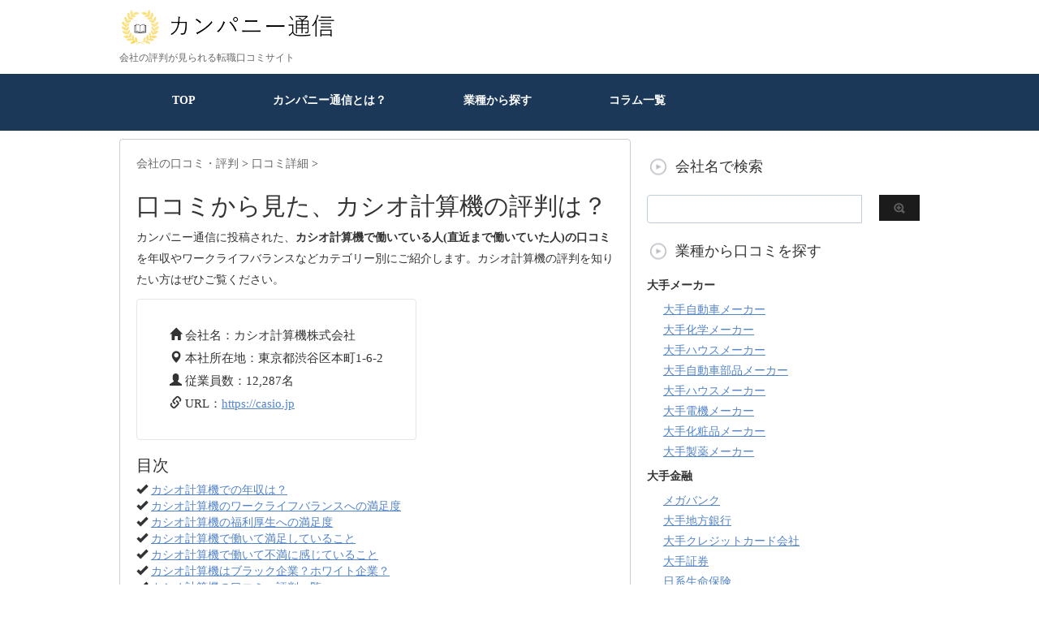

--- FILE ---
content_type: text/html; charset=UTF-8
request_url: https://company-tsushin.com/pickup/casio
body_size: 14027
content:
<!DOCTYPE html PUBLIC "-//W3C//DTD XHTML 1.0 Transitional//EN" "http://www.w3.org/TR/xhtml1/DTD/xhtml1-transitional.dtd">
<html lang="ja">
<head profile="http://gmpg.org/xfn/11">
<!-- Debug: Bootstrap Inserted by WordPress Twitter Bootstrap CSS plugin v3.4.1-0 http://icwp.io/w/ -->
<link rel="stylesheet" type="text/css" href="https://company-tsushin.com/wp-content/plugins/wordpress-bootstrap-css/resources/bootstrap-3.4.1/css/bootstrap.css" />
<!-- / WordPress Twitter Bootstrap CSS Plugin from iControlWP. -->

<!-- Global site tag (gtag.js) - Google Analytics -->
<script async src="https://www.googletagmanager.com/gtag/js?id=UA-107260089-1"></script>
<script>
  window.dataLayer = window.dataLayer || [];
  function gtag(){dataLayer.push(arguments);}
  gtag('js', new Date());

  gtag('config', 'UA-107260089-1');
</script>

<meta name="google-site-verification" content="Su5JjOy_sA985FH1yQsq_U3VjLelu6DfkV6QmnV5o0M" />

<script async src="//pagead2.googlesyndication.com/pagead/js/adsbygoogle.js"></script>
<script>
     (adsbygoogle = window.adsbygoogle || []).push({
          google_ad_client: "ca-pub-6236524921945742",
          enable_page_level_ads: true,
		  overlays: {bottom: true}
     });
</script>

<script data-ad-client="ca-pub-6236524921945742" async src="https://pagead2.googlesyndication.com/pagead/js/adsbygoogle.js"></script>
	

<meta http-equiv="Content-Type" content="text/html; charset=UTF-8" />
<meta name="robots" content="index">
<title>
【口コミ掲載中】カシオ計算機の評判ってどうなの？ - 転職ならカンパニー通信</title>
<link rel="alternate" type="application/rss+xml" title="カンパニー通信 RSS Feed" href="https://company-tsushin.com/feed" />
<link rel="pingback" href="https://company-tsushin.com/xmlrpc.php" />
<link rel="shortcut icon" href="https://company-tsushin.com/wp-content/uploads/2019/06/favicon.ico" />

<!---css切り替え--->
<meta name="viewport" content="width=1024, maximum-scale=1, user-scalable=yes">
<link rel="stylesheet" href="https://company-tsushin.com/wp-content/themes/stinger3ver20140327/style.css" type="text/css" media="all" />
<meta name='robots' content='index, follow, max-image-preview:large, max-snippet:-1, max-video-preview:-1' />
	<style>img:is([sizes="auto" i], [sizes^="auto," i]) { contain-intrinsic-size: 3000px 1500px }</style>
	
	<!-- This site is optimized with the Yoast SEO plugin v26.1.1 - https://yoast.com/wordpress/plugins/seo/ -->
	<link rel="canonical" href="https://company-tsushin.com/pickup/casio" />
	<script type="application/ld+json" class="yoast-schema-graph">{"@context":"https://schema.org","@graph":[{"@type":"CollectionPage","@id":"https://company-tsushin.com/pickup/casio","url":"https://company-tsushin.com/pickup/casio","name":"【口コミ掲載中】カシオ計算機の評判ってどうなの？ - 転職ならカンパニー通信","isPartOf":{"@id":"https://company-tsushin.com/#website"},"primaryImageOfPage":{"@id":"https://company-tsushin.com/pickup/casio#primaryimage"},"image":{"@id":"https://company-tsushin.com/pickup/casio#primaryimage"},"thumbnailUrl":"https://company-tsushin.com/wp-content/uploads/2018/04/スクリーンショット-2018-04-25-1.03.10.png","breadcrumb":{"@id":"https://company-tsushin.com/pickup/casio#breadcrumb"},"inLanguage":"ja"},{"@type":"ImageObject","inLanguage":"ja","@id":"https://company-tsushin.com/pickup/casio#primaryimage","url":"https://company-tsushin.com/wp-content/uploads/2018/04/スクリーンショット-2018-04-25-1.03.10.png","contentUrl":"https://company-tsushin.com/wp-content/uploads/2018/04/スクリーンショット-2018-04-25-1.03.10.png","width":1440,"height":805,"caption":"カシオ計算機"},{"@type":"BreadcrumbList","@id":"https://company-tsushin.com/pickup/casio#breadcrumb","itemListElement":[{"@type":"ListItem","position":1,"name":"ホーム","item":"https://company-tsushin.com/"},{"@type":"ListItem","position":2,"name":"カシオ計算機"}]},{"@type":"WebSite","@id":"https://company-tsushin.com/#website","url":"https://company-tsushin.com/","name":"カンパニー通信","description":"会社の評判が見られる転職口コミサイト","potentialAction":[{"@type":"SearchAction","target":{"@type":"EntryPoint","urlTemplate":"https://company-tsushin.com/?s={search_term_string}"},"query-input":{"@type":"PropertyValueSpecification","valueRequired":true,"valueName":"search_term_string"}}],"inLanguage":"ja"}]}</script>
	<!-- / Yoast SEO plugin. -->


<script type="text/javascript">
/* <![CDATA[ */
window._wpemojiSettings = {"baseUrl":"https:\/\/s.w.org\/images\/core\/emoji\/16.0.1\/72x72\/","ext":".png","svgUrl":"https:\/\/s.w.org\/images\/core\/emoji\/16.0.1\/svg\/","svgExt":".svg","source":{"concatemoji":"https:\/\/company-tsushin.com\/wp-includes\/js\/wp-emoji-release.min.js?ver=6.8.3"}};
/*! This file is auto-generated */
!function(s,n){var o,i,e;function c(e){try{var t={supportTests:e,timestamp:(new Date).valueOf()};sessionStorage.setItem(o,JSON.stringify(t))}catch(e){}}function p(e,t,n){e.clearRect(0,0,e.canvas.width,e.canvas.height),e.fillText(t,0,0);var t=new Uint32Array(e.getImageData(0,0,e.canvas.width,e.canvas.height).data),a=(e.clearRect(0,0,e.canvas.width,e.canvas.height),e.fillText(n,0,0),new Uint32Array(e.getImageData(0,0,e.canvas.width,e.canvas.height).data));return t.every(function(e,t){return e===a[t]})}function u(e,t){e.clearRect(0,0,e.canvas.width,e.canvas.height),e.fillText(t,0,0);for(var n=e.getImageData(16,16,1,1),a=0;a<n.data.length;a++)if(0!==n.data[a])return!1;return!0}function f(e,t,n,a){switch(t){case"flag":return n(e,"\ud83c\udff3\ufe0f\u200d\u26a7\ufe0f","\ud83c\udff3\ufe0f\u200b\u26a7\ufe0f")?!1:!n(e,"\ud83c\udde8\ud83c\uddf6","\ud83c\udde8\u200b\ud83c\uddf6")&&!n(e,"\ud83c\udff4\udb40\udc67\udb40\udc62\udb40\udc65\udb40\udc6e\udb40\udc67\udb40\udc7f","\ud83c\udff4\u200b\udb40\udc67\u200b\udb40\udc62\u200b\udb40\udc65\u200b\udb40\udc6e\u200b\udb40\udc67\u200b\udb40\udc7f");case"emoji":return!a(e,"\ud83e\udedf")}return!1}function g(e,t,n,a){var r="undefined"!=typeof WorkerGlobalScope&&self instanceof WorkerGlobalScope?new OffscreenCanvas(300,150):s.createElement("canvas"),o=r.getContext("2d",{willReadFrequently:!0}),i=(o.textBaseline="top",o.font="600 32px Arial",{});return e.forEach(function(e){i[e]=t(o,e,n,a)}),i}function t(e){var t=s.createElement("script");t.src=e,t.defer=!0,s.head.appendChild(t)}"undefined"!=typeof Promise&&(o="wpEmojiSettingsSupports",i=["flag","emoji"],n.supports={everything:!0,everythingExceptFlag:!0},e=new Promise(function(e){s.addEventListener("DOMContentLoaded",e,{once:!0})}),new Promise(function(t){var n=function(){try{var e=JSON.parse(sessionStorage.getItem(o));if("object"==typeof e&&"number"==typeof e.timestamp&&(new Date).valueOf()<e.timestamp+604800&&"object"==typeof e.supportTests)return e.supportTests}catch(e){}return null}();if(!n){if("undefined"!=typeof Worker&&"undefined"!=typeof OffscreenCanvas&&"undefined"!=typeof URL&&URL.createObjectURL&&"undefined"!=typeof Blob)try{var e="postMessage("+g.toString()+"("+[JSON.stringify(i),f.toString(),p.toString(),u.toString()].join(",")+"));",a=new Blob([e],{type:"text/javascript"}),r=new Worker(URL.createObjectURL(a),{name:"wpTestEmojiSupports"});return void(r.onmessage=function(e){c(n=e.data),r.terminate(),t(n)})}catch(e){}c(n=g(i,f,p,u))}t(n)}).then(function(e){for(var t in e)n.supports[t]=e[t],n.supports.everything=n.supports.everything&&n.supports[t],"flag"!==t&&(n.supports.everythingExceptFlag=n.supports.everythingExceptFlag&&n.supports[t]);n.supports.everythingExceptFlag=n.supports.everythingExceptFlag&&!n.supports.flag,n.DOMReady=!1,n.readyCallback=function(){n.DOMReady=!0}}).then(function(){return e}).then(function(){var e;n.supports.everything||(n.readyCallback(),(e=n.source||{}).concatemoji?t(e.concatemoji):e.wpemoji&&e.twemoji&&(t(e.twemoji),t(e.wpemoji)))}))}((window,document),window._wpemojiSettings);
/* ]]> */
</script>
<!-- company-tsushin.com is managing ads with Advanced Ads 2.0.12 – https://wpadvancedads.com/ --><script id="compa-ready">
			window.advanced_ads_ready=function(e,a){a=a||"complete";var d=function(e){return"interactive"===a?"loading"!==e:"complete"===e};d(document.readyState)?e():document.addEventListener("readystatechange",(function(a){d(a.target.readyState)&&e()}),{once:"interactive"===a})},window.advanced_ads_ready_queue=window.advanced_ads_ready_queue||[];		</script>
		<style id='wp-emoji-styles-inline-css' type='text/css'>

	img.wp-smiley, img.emoji {
		display: inline !important;
		border: none !important;
		box-shadow: none !important;
		height: 1em !important;
		width: 1em !important;
		margin: 0 0.07em !important;
		vertical-align: -0.1em !important;
		background: none !important;
		padding: 0 !important;
	}
</style>
<link rel='stylesheet' id='wp-block-library-css' href='https://company-tsushin.com/wp-includes/css/dist/block-library/style.min.css?ver=6.8.3' type='text/css' media='all' />
<style id='classic-theme-styles-inline-css' type='text/css'>
/*! This file is auto-generated */
.wp-block-button__link{color:#fff;background-color:#32373c;border-radius:9999px;box-shadow:none;text-decoration:none;padding:calc(.667em + 2px) calc(1.333em + 2px);font-size:1.125em}.wp-block-file__button{background:#32373c;color:#fff;text-decoration:none}
</style>
<style id='global-styles-inline-css' type='text/css'>
:root{--wp--preset--aspect-ratio--square: 1;--wp--preset--aspect-ratio--4-3: 4/3;--wp--preset--aspect-ratio--3-4: 3/4;--wp--preset--aspect-ratio--3-2: 3/2;--wp--preset--aspect-ratio--2-3: 2/3;--wp--preset--aspect-ratio--16-9: 16/9;--wp--preset--aspect-ratio--9-16: 9/16;--wp--preset--color--black: #000000;--wp--preset--color--cyan-bluish-gray: #abb8c3;--wp--preset--color--white: #ffffff;--wp--preset--color--pale-pink: #f78da7;--wp--preset--color--vivid-red: #cf2e2e;--wp--preset--color--luminous-vivid-orange: #ff6900;--wp--preset--color--luminous-vivid-amber: #fcb900;--wp--preset--color--light-green-cyan: #7bdcb5;--wp--preset--color--vivid-green-cyan: #00d084;--wp--preset--color--pale-cyan-blue: #8ed1fc;--wp--preset--color--vivid-cyan-blue: #0693e3;--wp--preset--color--vivid-purple: #9b51e0;--wp--preset--gradient--vivid-cyan-blue-to-vivid-purple: linear-gradient(135deg,rgba(6,147,227,1) 0%,rgb(155,81,224) 100%);--wp--preset--gradient--light-green-cyan-to-vivid-green-cyan: linear-gradient(135deg,rgb(122,220,180) 0%,rgb(0,208,130) 100%);--wp--preset--gradient--luminous-vivid-amber-to-luminous-vivid-orange: linear-gradient(135deg,rgba(252,185,0,1) 0%,rgba(255,105,0,1) 100%);--wp--preset--gradient--luminous-vivid-orange-to-vivid-red: linear-gradient(135deg,rgba(255,105,0,1) 0%,rgb(207,46,46) 100%);--wp--preset--gradient--very-light-gray-to-cyan-bluish-gray: linear-gradient(135deg,rgb(238,238,238) 0%,rgb(169,184,195) 100%);--wp--preset--gradient--cool-to-warm-spectrum: linear-gradient(135deg,rgb(74,234,220) 0%,rgb(151,120,209) 20%,rgb(207,42,186) 40%,rgb(238,44,130) 60%,rgb(251,105,98) 80%,rgb(254,248,76) 100%);--wp--preset--gradient--blush-light-purple: linear-gradient(135deg,rgb(255,206,236) 0%,rgb(152,150,240) 100%);--wp--preset--gradient--blush-bordeaux: linear-gradient(135deg,rgb(254,205,165) 0%,rgb(254,45,45) 50%,rgb(107,0,62) 100%);--wp--preset--gradient--luminous-dusk: linear-gradient(135deg,rgb(255,203,112) 0%,rgb(199,81,192) 50%,rgb(65,88,208) 100%);--wp--preset--gradient--pale-ocean: linear-gradient(135deg,rgb(255,245,203) 0%,rgb(182,227,212) 50%,rgb(51,167,181) 100%);--wp--preset--gradient--electric-grass: linear-gradient(135deg,rgb(202,248,128) 0%,rgb(113,206,126) 100%);--wp--preset--gradient--midnight: linear-gradient(135deg,rgb(2,3,129) 0%,rgb(40,116,252) 100%);--wp--preset--font-size--small: 13px;--wp--preset--font-size--medium: 20px;--wp--preset--font-size--large: 36px;--wp--preset--font-size--x-large: 42px;--wp--preset--spacing--20: 0.44rem;--wp--preset--spacing--30: 0.67rem;--wp--preset--spacing--40: 1rem;--wp--preset--spacing--50: 1.5rem;--wp--preset--spacing--60: 2.25rem;--wp--preset--spacing--70: 3.38rem;--wp--preset--spacing--80: 5.06rem;--wp--preset--shadow--natural: 6px 6px 9px rgba(0, 0, 0, 0.2);--wp--preset--shadow--deep: 12px 12px 50px rgba(0, 0, 0, 0.4);--wp--preset--shadow--sharp: 6px 6px 0px rgba(0, 0, 0, 0.2);--wp--preset--shadow--outlined: 6px 6px 0px -3px rgba(255, 255, 255, 1), 6px 6px rgba(0, 0, 0, 1);--wp--preset--shadow--crisp: 6px 6px 0px rgba(0, 0, 0, 1);}:where(.is-layout-flex){gap: 0.5em;}:where(.is-layout-grid){gap: 0.5em;}body .is-layout-flex{display: flex;}.is-layout-flex{flex-wrap: wrap;align-items: center;}.is-layout-flex > :is(*, div){margin: 0;}body .is-layout-grid{display: grid;}.is-layout-grid > :is(*, div){margin: 0;}:where(.wp-block-columns.is-layout-flex){gap: 2em;}:where(.wp-block-columns.is-layout-grid){gap: 2em;}:where(.wp-block-post-template.is-layout-flex){gap: 1.25em;}:where(.wp-block-post-template.is-layout-grid){gap: 1.25em;}.has-black-color{color: var(--wp--preset--color--black) !important;}.has-cyan-bluish-gray-color{color: var(--wp--preset--color--cyan-bluish-gray) !important;}.has-white-color{color: var(--wp--preset--color--white) !important;}.has-pale-pink-color{color: var(--wp--preset--color--pale-pink) !important;}.has-vivid-red-color{color: var(--wp--preset--color--vivid-red) !important;}.has-luminous-vivid-orange-color{color: var(--wp--preset--color--luminous-vivid-orange) !important;}.has-luminous-vivid-amber-color{color: var(--wp--preset--color--luminous-vivid-amber) !important;}.has-light-green-cyan-color{color: var(--wp--preset--color--light-green-cyan) !important;}.has-vivid-green-cyan-color{color: var(--wp--preset--color--vivid-green-cyan) !important;}.has-pale-cyan-blue-color{color: var(--wp--preset--color--pale-cyan-blue) !important;}.has-vivid-cyan-blue-color{color: var(--wp--preset--color--vivid-cyan-blue) !important;}.has-vivid-purple-color{color: var(--wp--preset--color--vivid-purple) !important;}.has-black-background-color{background-color: var(--wp--preset--color--black) !important;}.has-cyan-bluish-gray-background-color{background-color: var(--wp--preset--color--cyan-bluish-gray) !important;}.has-white-background-color{background-color: var(--wp--preset--color--white) !important;}.has-pale-pink-background-color{background-color: var(--wp--preset--color--pale-pink) !important;}.has-vivid-red-background-color{background-color: var(--wp--preset--color--vivid-red) !important;}.has-luminous-vivid-orange-background-color{background-color: var(--wp--preset--color--luminous-vivid-orange) !important;}.has-luminous-vivid-amber-background-color{background-color: var(--wp--preset--color--luminous-vivid-amber) !important;}.has-light-green-cyan-background-color{background-color: var(--wp--preset--color--light-green-cyan) !important;}.has-vivid-green-cyan-background-color{background-color: var(--wp--preset--color--vivid-green-cyan) !important;}.has-pale-cyan-blue-background-color{background-color: var(--wp--preset--color--pale-cyan-blue) !important;}.has-vivid-cyan-blue-background-color{background-color: var(--wp--preset--color--vivid-cyan-blue) !important;}.has-vivid-purple-background-color{background-color: var(--wp--preset--color--vivid-purple) !important;}.has-black-border-color{border-color: var(--wp--preset--color--black) !important;}.has-cyan-bluish-gray-border-color{border-color: var(--wp--preset--color--cyan-bluish-gray) !important;}.has-white-border-color{border-color: var(--wp--preset--color--white) !important;}.has-pale-pink-border-color{border-color: var(--wp--preset--color--pale-pink) !important;}.has-vivid-red-border-color{border-color: var(--wp--preset--color--vivid-red) !important;}.has-luminous-vivid-orange-border-color{border-color: var(--wp--preset--color--luminous-vivid-orange) !important;}.has-luminous-vivid-amber-border-color{border-color: var(--wp--preset--color--luminous-vivid-amber) !important;}.has-light-green-cyan-border-color{border-color: var(--wp--preset--color--light-green-cyan) !important;}.has-vivid-green-cyan-border-color{border-color: var(--wp--preset--color--vivid-green-cyan) !important;}.has-pale-cyan-blue-border-color{border-color: var(--wp--preset--color--pale-cyan-blue) !important;}.has-vivid-cyan-blue-border-color{border-color: var(--wp--preset--color--vivid-cyan-blue) !important;}.has-vivid-purple-border-color{border-color: var(--wp--preset--color--vivid-purple) !important;}.has-vivid-cyan-blue-to-vivid-purple-gradient-background{background: var(--wp--preset--gradient--vivid-cyan-blue-to-vivid-purple) !important;}.has-light-green-cyan-to-vivid-green-cyan-gradient-background{background: var(--wp--preset--gradient--light-green-cyan-to-vivid-green-cyan) !important;}.has-luminous-vivid-amber-to-luminous-vivid-orange-gradient-background{background: var(--wp--preset--gradient--luminous-vivid-amber-to-luminous-vivid-orange) !important;}.has-luminous-vivid-orange-to-vivid-red-gradient-background{background: var(--wp--preset--gradient--luminous-vivid-orange-to-vivid-red) !important;}.has-very-light-gray-to-cyan-bluish-gray-gradient-background{background: var(--wp--preset--gradient--very-light-gray-to-cyan-bluish-gray) !important;}.has-cool-to-warm-spectrum-gradient-background{background: var(--wp--preset--gradient--cool-to-warm-spectrum) !important;}.has-blush-light-purple-gradient-background{background: var(--wp--preset--gradient--blush-light-purple) !important;}.has-blush-bordeaux-gradient-background{background: var(--wp--preset--gradient--blush-bordeaux) !important;}.has-luminous-dusk-gradient-background{background: var(--wp--preset--gradient--luminous-dusk) !important;}.has-pale-ocean-gradient-background{background: var(--wp--preset--gradient--pale-ocean) !important;}.has-electric-grass-gradient-background{background: var(--wp--preset--gradient--electric-grass) !important;}.has-midnight-gradient-background{background: var(--wp--preset--gradient--midnight) !important;}.has-small-font-size{font-size: var(--wp--preset--font-size--small) !important;}.has-medium-font-size{font-size: var(--wp--preset--font-size--medium) !important;}.has-large-font-size{font-size: var(--wp--preset--font-size--large) !important;}.has-x-large-font-size{font-size: var(--wp--preset--font-size--x-large) !important;}
:where(.wp-block-post-template.is-layout-flex){gap: 1.25em;}:where(.wp-block-post-template.is-layout-grid){gap: 1.25em;}
:where(.wp-block-columns.is-layout-flex){gap: 2em;}:where(.wp-block-columns.is-layout-grid){gap: 2em;}
:root :where(.wp-block-pullquote){font-size: 1.5em;line-height: 1.6;}
</style>
<link rel='stylesheet' id='contact-form-7-css' href='https://company-tsushin.com/wp-content/plugins/contact-form-7/includes/css/styles.css?ver=6.1.2' type='text/css' media='all' />
<link rel='stylesheet' id='toc-screen-css' href='https://company-tsushin.com/wp-content/plugins/table-of-contents-plus/screen.min.css?ver=2411.1' type='text/css' media='all' />
<script type="text/javascript" src="https://company-tsushin.com/wp-includes/js/jquery/jquery.min.js?ver=3.7.1" id="jquery-core-js"></script>
<script type="text/javascript" src="https://company-tsushin.com/wp-includes/js/jquery/jquery-migrate.min.js?ver=3.4.1" id="jquery-migrate-js"></script>
<link rel="https://api.w.org/" href="https://company-tsushin.com/wp-json/" /><link rel="alternate" title="JSON" type="application/json" href="https://company-tsushin.com/wp-json/wp/v2/tags/2143" />                <script>
                    var ajaxUrl = 'https://company-tsushin.com/wp-admin/admin-ajax.php';
                </script>
        <style type="text/css">.recentcomments a{display:inline !important;padding:0 !important;margin:0 !important;}</style><style type="text/css">.broken_link, a.broken_link {
	text-decoration: line-through;
}</style>	
<!--チェックボックスバリデーション開始-->
<!--チェックボックスバリデーション終了-->

	

</head>

<body data-rsssl=1 class="archive tag tag-casio tag-2143 wp-theme-stinger3ver20140327 aa-prefix-compa-">
<div id="fb-root"></div>
<script async defer crossorigin="anonymous" src="https://connect.facebook.net/ja_JP/sdk.js#xfbml=1&version=v3.2&appId=896021807077314&autoLogAppEvents=1"></script>
<div id="container">
	
<div id="header">
  <div id="header-in">
    <div id="header-white">
    <div id="h-l">
		<p class="sitename"><a href="https://company-tsushin.com/"><img border="0" src="https://company-tsushin.com/wp-content/uploads/2019/12/カンパニー通信ロゴ.png" alt="カンパニー通信" width="270px" height="auto"></a></p>
		<p class="sitename_sp"><a href="https://company-tsushin.com/"><img border="0" src="https://company-tsushin.com/wp-content/uploads/2019/12/カンパニー通信ロゴ.png" width="256px" height="45px" alt="カンパニー通信"></a></p>
            <p class="descr">
        会社の評判が見られる転職口コミサイト      </p>
          </div>
    <!-- /#h-l --> 
  </div>
  </div>
  <!-- /#header-in --> 
</div>
<!-- /#header -->

<div class="clear"></div>
<!--pcnavi-->
<div class="smanone">
  <div id="navi-in">
    <ul>
      <li> <a href="https://company-tsushin.com" title="トップページ">TOP</a> </li>
      <div class="menu-menu-1-container"><ul id="menu-menu-1" class="menu"><li id="menu-item-4421" class="menu-item menu-item-type-post_type menu-item-object-page menu-item-4421"><a href="https://company-tsushin.com/what">カンパニー通信とは？</a></li>
<li id="menu-item-21999" class="menu-item menu-item-type-post_type menu-item-object-page menu-item-21999"><a href="https://company-tsushin.com/search">業種から探す</a></li>
<li id="menu-item-44752" class="menu-item menu-item-type-post_type menu-item-object-page menu-item-44752"><a href="https://company-tsushin.com/column-all">コラム一覧</a></li>
</ul></div>    </ul>
    <div class="clear"></div>
  </div>
</div>
<!--/pcnavi-->
<div id="wrap">

	
<div id="wrap-in">	
<div id="main">

<div class="kuzu">
    <div id="breadcrumb">
    <div itemscope itemtype="http://data-vocabulary.org/Breadcrumb"> <a href="https://company-tsushin.com" itemprop="url"> <span itemprop="title">会社の口コミ・評判</span> </a> &gt; </div>
                                <div itemscope itemtype="http://data-vocabulary.org/Breadcrumb"> <a href="https://company-tsushin.com/search/detail" itemprop="url"> <span itemprop="title">口コミ詳細</span> </a> &gt; </div>
      </div>
</div>
<!--/kuzu-->




    <div class="post">
      <div class="kizi">

      <h1>口コミから見た、カシオ計算機の評判は？</h1>

<p>カンパニー通信に投稿された、<strong>カシオ計算機で働いている人(直近まで働いていた人)の口コミ</strong>を年収やワークライフバランスなどカテゴリー別にご紹介します。カシオ計算機の評判を知りたい方はぜひご覧ください。</p>


    <!--カスタムフィールドcompany_info開始-->

  <p>
      <div class="company_profile"><ul><li><i class="glyphicon glyphicon-home" aria-hidden="true"></i> 会社名：カシオ計算機株式会社</li><li><i class="glyphicon glyphicon-map-marker" aria-hidden="true"></i>  本社所在地：東京都渋谷区本町1-6-2<li><i class="glyphicon glyphicon-user" aria-hidden="true"></i> 従業員数：12,287名<li><i class="glyphicon glyphicon-link" aria-hidden="true"></i> URL：<a href="https://casio.jp" target="_blank">https://casio.jp</a></ul></div>  </p>
    <!--カスタムフィールドcompany_info終了-->

    <!--カスタムフィールドlead開始-->

  <p>
        </p>
    <!--カスタムフィールドlead終了-->

<!--目次開始-->

<h2>目次</h2>

  <i class="glyphicon glyphicon-ok" aria-hidden="true"></i> <a href="#nenshu">カシオ計算機での年収は？</a><br>
  <i class="glyphicon glyphicon-ok" aria-hidden="true"></i> <a href="#worklife">カシオ計算機のワークライフバランスへの満足度</a><br>
  <i class="glyphicon glyphicon-ok" aria-hidden="true"></i> <a href="#welfare">カシオ計算機の福利厚生への満足度</a><br>
  <i class="glyphicon glyphicon-ok" aria-hidden="true"></i> <a href="#good">カシオ計算機で働いて満足していること</a><br>
<i class="glyphicon glyphicon-ok" aria-hidden="true"></i> <a href="#bad">カシオ計算機で働いて不満に感じていること</a><br>
<i class="glyphicon glyphicon-ok" aria-hidden="true"></i> <a href="#white">カシオ計算機はブラック企業？ホワイト企業？</a><br>
<i class="glyphicon glyphicon-ok" aria-hidden="true"></i> <a href="#ichiran">カシオ計算機の口コミ・評判一覧</a><br>


<!--目次終了-->

<!--年収開始-->

    <div class="review">
    <h2 id="nenshu">Q.カシオ計算機での年収は？</h2>

      
  
      <div class="review_area">
      <div class="review_person">
      <div class="archive_star"><p>評価：<font color="#ff6a00" size="+1">★★☆☆☆</font> ／ <span class="glyphicon glyphicon-user" aria-hidden="true"></span> 20代(女性)・営業・契約社員</p></div>
        <h3 class="info_name">
          200～299万円          (
          どちらでもない          )
        </h3>
      <p>遠方の営業先の場合はどうしても残業になることがあります。でも、そのときは残業代は出て、休みも多くある分給料面でいうこと相応かなと思います。ただ、業務内容はそれ以上のもので、トラブル対応も大変で、他にもイベントの企画、搬入作業、年に数回は土日出勤や出張などもあり、仕事内容的にいうと正社員なみにあり、もっと給料はもらっても良かったかなと思いました。ただ、休みが多くあったので、間をとってどちらでもないにしました。</p>
      <i class="glyphicon glyphicon-link" aria-hidden="true"></i> <a href="https://company-tsushin.com/report/76169" title="カシオ計算機の評判・口コミ">カシオ計算機の評判・口コミ</a>
      <div class="review_person">公開日：2020年9月</div>
      </div>
    </div>
  
  
      <div class="review_area">
      <div class="review_person">
      <div class="archive_star"><p>満足度：<font color="#ff6a00" size="+1">★★★★★</font> ／ <span class="glyphicon glyphicon-user" aria-hidden="true"></span> 20代後半(男性)・デザイナー</p></div>
        <h3 class="info_name">
          400〜499万円          (
          満足          )
        </h3>
      <p>月の給与は平均並みではあるものの、残業代はみなしではなく支給してくれるため、本人は辛くても家庭は安定しております。また、ボーナスも約2.5ヶ月分が2回あるのでとても経済的には潤っています。本人も納得しております。</p>
      <i class="glyphicon glyphicon-link" aria-hidden="true"></i> <a href="https://company-tsushin.com/report/13687" title="妻から見たカシオ計算機の評判・口コミは？">妻から見たカシオ計算機の評判・口コミは？</a>
      <div class="review_person">公開日：2018年4月</div>
      </div>
    </div>
  
  
    



</div>



<!--年収終了-->

<!--ワークライフ開始-->

    <div class="review">
    <h2 id="worklife">Q.カシオ計算機のワークライフバランスへの満足度</h2>



      

      <div class="review_area">
      <div class="review_person">
      <div class="archive_star"><p>評価：<font color="#ff6a00" size="+1">★★☆☆☆</font> ／ <span class="glyphicon glyphicon-user" aria-hidden="true"></span> 20代(女性)・営業・契約社員</p></div>
        <h3 class="info_name">
          不満        </h3>
      <p>残業はあまりなく、土日休みや大型連休はあったのですが、誰かが残っているとやはり帰りづらく、結局長く残って仕事をすることはありました。また、年に数回の出張では一、二時間ほどで、朝早くから新幹線に乗って東京に行きますが、行くほどのことでもないものもありました。営業先も遠い場合は業務時間前に出たり、イベントの時なども搬入作業で業務時間前から集まるなど、ワークライフバランスが良いとは言えないほどでした。</p>
      <i class="glyphicon glyphicon-link" aria-hidden="true"></i> <a href="https://company-tsushin.com/report/76169" title="カシオ計算機の評判・口コミ">カシオ計算機の評判・口コミ</a>
      <div class="review_person">公開日：2020年9月</div>
      </div>
    </div>
  
  
  

  
      <div class="review_area">
      <div class="review_person">
      <div class="archive_star"><p>満足度：<font color="#ff6a00" size="+1">★★★★★</font> ／ <span class="glyphicon glyphicon-user" aria-hidden="true"></span> 20代後半(男性)・デザイナー</p></div>
        <h3 class="info_name">
          とても満足        </h3>
      <p>休暇はかなり取りやすいようで、前日の申請にも対応してもらえるようです。残業は10時になることが稀にありますが、毎週水曜日が定時退社日なので水曜日は18時には退社しております。基本的には20時頃には仕事を切り上げ退社出来ております。夏期休暇、冬季休暇、GWも長く、長期旅行に行くこともできます。結婚したばかりは新婚旅行に1週間お休みを取ることもできました。休暇に関しても良心的な会社でとてもありがたいです。</p>
      <i class="glyphicon glyphicon-link" aria-hidden="true"></i> <a href="https://company-tsushin.com/report/13687" title="妻から見たカシオ計算機の評判・口コミは？">妻から見たカシオ計算機の評判・口コミは？</a>
      <div class="review_person">公開日：2018年4月</div>
      </div>
    </div>
  
    
</div>

<!--ワークライフ終了-->

<!--福利厚生開始-->

    <div class="review">
    <h2 id="welfare">Q.カシオ計算機の福利厚生への満足度</h2>



      

      <div class="review_area">
      <div class="review_person">
      <div class="archive_star"><p>評価：<font color="#ff6a00" size="+1">★★☆☆☆</font> ／ <span class="glyphicon glyphicon-user" aria-hidden="true"></span> 20代(女性)・営業・契約社員</p></div>
        <h3 class="info_name">
          不満        </h3>
      <p>福利厚生や、時短業務や業務時間について相談できるなどと謳っているものの、実際にとった人もおらず、とるような話をすると嫌な顔をされます。福利厚生で良かったのは、年末年始やお盆、三連休などの大型連休はしっかり暦通りに取れることです。その間にみんな旅行に行ったりと楽しんでいました。ただ、お祝い金などの制度はあり、結婚や出産した場合は申請することでお金をもらえます。その点では良かったのかなと思いました。</p>
      <i class="glyphicon glyphicon-link" aria-hidden="true"></i> <a href="https://company-tsushin.com/report/76169" title="カシオ計算機の評判・口コミ">カシオ計算機の評判・口コミ</a>
      <div class="review_person">公開日：2020年9月</div>
      </div>
    </div>
  
  

  
    
</div>

<!--福利厚生終了-->


<!--満足開始-->

    <div class="review">
    <h2 id="good">Q.カシオ計算機で働いて満足していること</h2>



      

  
  
  
  
  

  
  
  
  
    

</div>

<!--満足終了-->

<!--不満開始-->

    <div class="review">
    <h2 id="bad">Q.カシオ計算機で働いて不満に感じていること</h2>

      

  
  
  
  
  

  
  
  
  
    
</div>

<!--不満終了-->

<!--ブラックorホワイト開始-->

    <div class="review">
    <h2 id="white">Q.カシオ計算機はブラック企業？ホワイト企業？</h2>

      

      <div class="review_area">
      <div class="review_person">
      <div class="archive_star"><p>評価：<font color="#ff6a00" size="+1">★★☆☆☆</font> ／ <span class="glyphicon glyphicon-user" aria-hidden="true"></span> 20代(女性)・営業・契約社員</p></div>
        <h3 class="info_name">
          ホワイト企業と思う
        </h3>
      <p>営業なので、多少の早出出勤や残業は仕方ないと考えて、業務時間が長くても19時くらいまでにはだいたい帰宅し、年末年始やお盆などの大型連休もあるのでトータルで考えるとホワイト企業だったのかなと思います。ただ、どうしても上司や職場内での協力が必要になる業務内容なので、人間関係も関係してくるのかなと思います。</p>
      <i class="glyphicon glyphicon-link" aria-hidden="true"></i> <a href="https://company-tsushin.com/report/76169" title="カシオ計算機の評判・口コミ">カシオ計算機の評判・口コミ</a>
      <div class="review_person">公開日：2020年9月</div>
      </div>
    </div>
  
  
  
  
  

  
      <div class="review_area">
      <div class="review_person">
      <div class="archive_star"><p>満足度：<font color="#ff6a00" size="+1">★★★★★</font> ／ <span class="glyphicon glyphicon-user" aria-hidden="true"></span> 20代後半(男性)・デザイナー</p></div>
        <h3 class="info_name">
          ホワイト企業と思う
        </h3>
      <p>隠蔽されているということが一切ありません。残業自体もそうですし、隠れて仕事を持ち帰っている社員もいないそうです。また人間関係も良好で心地よくドライな対応をしてくれる上司が多いように感じます。相談事ももちろん親身に行ってくれるようで聞いていて安心です。</p>
      <i class="glyphicon glyphicon-link" aria-hidden="true"></i> <a href="https://company-tsushin.com/report/13687" title="妻から見たカシオ計算機の評判・口コミは？">妻から見たカシオ計算機の評判・口コミは？</a>
      <div class="review_person">公開日：2018年4月</div>
      </div>
    </div>
  
  
  
    
</div>


<!--ブラックorホワイト終了-->


<!--残業開始-->



<!--残業終了-->

      </div>
    </div>






	<!--ループ開始-->
  <h2 id="ichiran">
        カシオ計算機の口コミ・評判レポート
    </h2>

<p style="font-size:90%; color:#666;">すべての口コミを表示しています。興味のある口コミレポートをクリックしてみましょう。</p>


<a href="https://company-tsushin.com/report/76169" style="color:#666;" target="_blank">
  <div class="panel panel-default">
    <div class="panel-body" id="tag-panel-body">

      <div class="tag_list"><div class=profile>
<ul>
<li>勤務先：カシオ計算機
<li>性別：女性
<li>年代：20代
<li>雇用形態：契約社員
<li>職種：営業
<li>ステータス：過去3年以内に在籍していた
<li>評価：<font color="#ff6a00" size="+1">★★☆☆☆</font></ul>
</div>
</div>
      <div style="text-align:right; font-size:12px;">公開日：2020年9月10日</div>

    </div>
  </div>
</a>

      <!-- .entry-content -->
      
      <div class="clear"></div>

  <!--/entry-->
  
  
<a href="https://company-tsushin.com/report/13687" style="color:#666;" target="_blank">
  <div class="panel panel-default">
    <div class="panel-body" id="tag-panel-body">

      <div class="tag_list"><div class="profile">
<ul>
<li>勤務先：カシオ計算機</li>
<li>勤務地：東京都</li>
<li>性別：男性</li>
<li>年代：20代後半</li>
<li>雇用形態：正社員</li>
<li>職種：デザイナー</li>
<li>ステータス：在職中</li>
<li>満足度：<font color="#ff6a00" size="+1">★★★★★</font></li>
</ul>
</div>
</div>
      <div style="text-align:right; font-size:12px;">公開日：2018年4月25日</div>

    </div>
  </div>
</a>

      <!-- .entry-content -->
      
      <div class="clear"></div>

  <!--/entry-->
  
    <div style="padding:20px 0px;">
      </div>

  <!--ページナビ-->
    <!--ループ終了--> 


    <!--カスタムフィールドclose開始-->

  <p>
        </p>
    <!--カスタムフィールドclose終了-->



<!-- END div.post -->
</div>
<!-- /#main -->
<div id="side">
  <div class="sidead">
	  
  </div>
    <!--TOP非表示開始-->
	
<h4 class="menu_underh2">会社名で検索</h4>
	<div id="search">
  <form method="get" id="searchform" action="https://company-tsushin.com/">
    <label class="hidden" for="s">
          </label>
    <input type="text" value=""  name="s" id="s" />
    <input type="image" src="https://company-tsushin.com/wp-content/themes/stinger3ver20140327/images/btn2.gif" alt="検索" id="searchsubmit"  value="Search" />
  </form>
</div>
		    <!--TOP非表示終了-->
    <!--最近のエントリ-->

    <div id="twibox">
      <ul><li><h4 class="menu_underh2">業種から口コミを探す</h4><div class="textwidget custom-html-widget"><h5 style="font-weight:bold;">大手メーカー</h5>

<ul>
<li><a href="https://company-tsushin.com/search/review/marker/car-maker/major-car-manufacturer">大手自動車メーカー</a></li>
<li><a href="https://company-tsushin.com/search/review/marker/chemistry-maker/4-major-chemical-manufacturer">大手化学メーカー</a></li>
<li><a href="https://company-tsushin.com/search/review/marker/house-maker/major-house-maker">大手ハウスメーカー</a></li>
<li><a href="https://company-tsushin.com/search/review/marker/automotive-parts-maker/major-automotive-parts-maker">大手自動車部品メーカー</a></li>
<li><a href="https://company-tsushin.com/search/review/marker/house-maker/major-house-maker">大手ハウスメーカー</a></li>
<li><a href="https://company-tsushin.com/search/review/marker/electric-machinery-maker/major-electrical-manufacturer">大手電機メーカー</a></li>

<li><a href="https://company-tsushin.com/search/review/marker/cosmetics-maker/major-cosmetics-maker">大手化粧品メーカー</a></li>
	
<li><a href="https://company-tsushin.com/search/review/marker/drug-maker/major-drug-maker">大手製薬メーカー</a></li>
</ul>


<h5 style="font-weight:bold;">大手金融</h5>

<ul>
<li><a href="https://company-tsushin.com/search/review/finance/bank/mega-bank">メガバンク</a></li>
<li><a href="https://company-tsushin.com/search/review/finance/bank/regional-bank/major-regional-bank">大手地方銀行</a></li>
<li><a href="https://company-tsushin.com/search/review/finance/credit/major-credit">大手クレジットカード会社</a></li>
<li><a href="https://company-tsushin.com/search/review/finance/securities-company/major-securities-company">大手証券</a></li>
<li><a href="https://company-tsushin.com/search/review/finance/insurance/japanese-insurance">日系生命保険</a></li>
<li><a href="https://company-tsushin.com/search/review/finance/insurance/foreign-insurance">外資系生命保険</a></li>
<li><a href="https://company-tsushin.com/search/review/finance/nonlife-insurance/major-nonlife-insurance">大手損保</a></li>
</ul>


<h5 style="font-weight:bold;">商社・インフラ</h5>

<ul>
<li><a href="https://company-tsushin.com/search/review/distribution/general-trade/5-major-trade">総合商社</a></li>
<li><a href="https://company-tsushin.com/search/review/service/power-and-electrical/major-power-and-electrical">大手電力会社</a></li>
<li><a href="https://company-tsushin.com/search/review/service/railway/major-railway">鉄道大手</a></li>
<li><a href="https://company-tsushin.com/search/review/service/railway/jr">JR（旅客鉄道）</a></li>
</ul>

<h5 style="font-weight:bold;">広告・IT</h5>

<ul>
<li><a href="https://company-tsushin.com/search/review/media/ad-agency/major-ad-agency">大手広告代理店</a></li>
<li><a href="https://company-tsushin.com/search/review/it/it-major">IT大手</a></li>
<li><a href="https://company-tsushin.com/search/review/service/carriers/major-carriers">大手キャリア</a></li>
<li><a href="https://company-tsushin.com/search/review/retail/major-ec">大手通販サイト</a></li>
</ul>

<h5 style="font-weight:bold;">その他注目業種</h5>

<ul>
<li><a href="https://company-tsushin.com/search/review/retail/major-retail">大手小売</a></li>
<li><a href="https://company-tsushin.com/search/review/plant/5-major-construction-company">大手ゼネコン</a></li>
<li><a href="https://company-tsushin.com/search/review/service/travel/major-travel-agency">大手旅行代理店</a></li>
<li><a href="https://company-tsushin.com/search/review/service/transportation/major-transportation">大手運送会社</a></li>
<li><a href="https://company-tsushin.com/search/review/service/human/major-human">人材業界大手</a></li>
</ul></div></li></ul><ul><li><h4 class="menu_underh2">調査リリース</h4>			<div class="textwidget"><p><i class="glyphicon glyphicon-menu-right" aria-hidden="true"></i> <a href="https://company-tsushin.com/survey-couple">夫が転職するかもしれない会社。気になるポイントは？</a><br />
<i class="glyphicon glyphicon-menu-right" aria-hidden="true"></i> <a href="https://company-tsushin.com/survey-bank">【2020年調査】銀行はブラック？ホワイト？本人と妻の口コミから見た、銀行業界の働きやすさについて</a><br />
<i class="glyphicon glyphicon-menu-right" aria-hidden="true"></i> <a href="https://company-tsushin.com/press01">ホワイト企業かブラック企業を決めるのは「残業」【3,800件の口コミデータをテキストマイニングにより分析】</a><br />
<i class="glyphicon glyphicon-menu-right" aria-hidden="true"></i> <a href="https://company-tsushin.com/survey-187">ブラック企業への就職・転職を避けるには？対策と見分け方【ブラック企業経験者187人に調査】</a></p>
</div>
		</li></ul><ul><li><h4 class="menu_underh2">最新のコメント</h4><ul id="recentcomments"><li class="recentcomments"><a href="https://company-tsushin.com/report/107625/comment-page-1#comment-13344">ベルセレマの評判・口コミは？</a> に <span class="comment-author-link">田中</span> より</li><li class="recentcomments"><a href="https://company-tsushin.com/report/66850/comment-page-1#comment-13343">アスターの評判・口コミ</a> に <span class="comment-author-link">匿名</span> より</li><li class="recentcomments"><a href="https://company-tsushin.com/report/3884/comment-page-1#comment-13342">フジフーズの働きやすさ・評判は？</a> に <span class="comment-author-link">真面目は馬鹿を見る</span> より</li><li class="recentcomments"><a href="https://company-tsushin.com/report/101228/comment-page-1#comment-13341">イオンディライトコネクトの評判・口コミは？</a> に <span class="comment-author-link">けんしろう</span> より</li><li class="recentcomments"><a href="https://company-tsushin.com/report/121336/comment-page-1#comment-13340">SOMPOチャレンジドの評判・口コミは？</a> に <span class="comment-author-link">匿名</span> より</li><li class="recentcomments"><a href="https://company-tsushin.com/report/28737/comment-page-3#comment-13339">コマツカスタマーサポートの評判・口コミ</a> に <span class="comment-author-link">匿名</span> より</li><li class="recentcomments"><a href="https://company-tsushin.com/report/88520/comment-page-7#comment-13338">ファーストナースの評判・口コミは？</a> に <span class="comment-author-link">yuki</span> より</li><li class="recentcomments"><a href="https://company-tsushin.com/report/567/comment-page-1#comment-13337">ベイシアの働きやすさ・評判は？</a> に <span class="comment-author-link">ゲゲゲのげ</span> より</li><li class="recentcomments"><a href="https://company-tsushin.com/report/9026/comment-page-1#comment-13336">スズキ自販山形の働きやすさ・評判は？</a> に <span class="comment-author-link">は</span> より</li><li class="recentcomments"><a href="https://company-tsushin.com/report/88520/comment-page-7#comment-13335">ファーストナースの評判・口コミは？</a> に <span class="comment-author-link">えりな</span> より</li></ul></li></ul><ul><li><h4 class="menu_underh2">このサイトについて</h4>			<div class="textwidget"><p><i class="glyphicon glyphicon-search" aria-hidden="true"></i> <a href="https://company-tsushin.com/what">カンパニー通信とは？</a><br />
<i class="glyphicon glyphicon-home" aria-hidden="true"></i> <a href="https://company-tsushin.com/about">運営会社</a></p>
</div>
		</li></ul><ul><li><h4 class="menu_underh2">ピックアップ</h4>			<div class="textwidget"><p><i class="glyphicon glyphicon-link" aria-hidden="true"></i> <a href="https://company-tsushin.com/column-all">コラム一覧</a></p>
</div>
		</li></ul>    </div>
  <!--/kizi--> 
</div>
<!-- /#side -->
<div class="clear"></div>
<!-- /.cler -->
</div>
<!-- /#wrap-in -->

</div>
<!-- /#wrap -->
</div>
<!-- /#container -->

<div id="footer">
	
	
	
	
	
	
  <div id="footer-in">
<div id="gadf"><font size="-1"><a href="https://company-tsushin.com/policy">利用規約</a> | <a href="https://try-co.net/">運営者情報</a> | <a href="https://company-tsushin.com/guidelines">コンテンツガイドライン</a></font></div>
    <h3><a href="https://company-tsushin.com/">
      【口コミ掲載中】カシオ計算機の評判ってどうなの？ - 転職ならカンパニー通信      </a></h3>
    <p class="copy">Copyright&copy;
      カンパニー通信      ,
      2021
      All Rights Reserved.</p>
  </div>
  <!-- /#footer-in --> 
</div>
<script type="speculationrules">
{"prefetch":[{"source":"document","where":{"and":[{"href_matches":"\/*"},{"not":{"href_matches":["\/wp-*.php","\/wp-admin\/*","\/wp-content\/uploads\/*","\/wp-content\/*","\/wp-content\/plugins\/*","\/wp-content\/themes\/stinger3ver20140327\/*","\/*\\?(.+)"]}},{"not":{"selector_matches":"a[rel~=\"nofollow\"]"}},{"not":{"selector_matches":".no-prefetch, .no-prefetch a"}}]},"eagerness":"conservative"}]}
</script>
<script type="text/javascript" src="https://company-tsushin.com/wp-includes/js/dist/hooks.min.js?ver=4d63a3d491d11ffd8ac6" id="wp-hooks-js"></script>
<script type="text/javascript" src="https://company-tsushin.com/wp-includes/js/dist/i18n.min.js?ver=5e580eb46a90c2b997e6" id="wp-i18n-js"></script>
<script type="text/javascript" id="wp-i18n-js-after">
/* <![CDATA[ */
wp.i18n.setLocaleData( { 'text direction\u0004ltr': [ 'ltr' ] } );
/* ]]> */
</script>
<script type="text/javascript" src="https://company-tsushin.com/wp-content/plugins/contact-form-7/includes/swv/js/index.js?ver=6.1.2" id="swv-js"></script>
<script type="text/javascript" id="contact-form-7-js-translations">
/* <![CDATA[ */
( function( domain, translations ) {
	var localeData = translations.locale_data[ domain ] || translations.locale_data.messages;
	localeData[""].domain = domain;
	wp.i18n.setLocaleData( localeData, domain );
} )( "contact-form-7", {"translation-revision-date":"2025-09-30 07:44:19+0000","generator":"GlotPress\/4.0.1","domain":"messages","locale_data":{"messages":{"":{"domain":"messages","plural-forms":"nplurals=1; plural=0;","lang":"ja_JP"},"This contact form is placed in the wrong place.":["\u3053\u306e\u30b3\u30f3\u30bf\u30af\u30c8\u30d5\u30a9\u30fc\u30e0\u306f\u9593\u9055\u3063\u305f\u4f4d\u7f6e\u306b\u7f6e\u304b\u308c\u3066\u3044\u307e\u3059\u3002"],"Error:":["\u30a8\u30e9\u30fc:"]}},"comment":{"reference":"includes\/js\/index.js"}} );
/* ]]> */
</script>
<script type="text/javascript" id="contact-form-7-js-before">
/* <![CDATA[ */
var wpcf7 = {
    "api": {
        "root": "https:\/\/company-tsushin.com\/wp-json\/",
        "namespace": "contact-form-7\/v1"
    }
};
/* ]]> */
</script>
<script type="text/javascript" src="https://company-tsushin.com/wp-content/plugins/contact-form-7/includes/js/index.js?ver=6.1.2" id="contact-form-7-js"></script>
<script type="text/javascript" id="toc-front-js-extra">
/* <![CDATA[ */
var tocplus = {"smooth_scroll":"1","visibility_show":"\u8868\u793a","visibility_hide":"\u975e\u8868\u793a","width":"Auto"};
/* ]]> */
</script>
<script type="text/javascript" src="https://company-tsushin.com/wp-content/plugins/table-of-contents-plus/front.min.js?ver=2411.1" id="toc-front-js"></script>
<script type="text/javascript" src="https://company-tsushin.com/wp-content/plugins/advanced-ads/admin/assets/js/advertisement.js?ver=2.0.12" id="advanced-ads-find-adblocker-js"></script>
<script>!function(){window.advanced_ads_ready_queue=window.advanced_ads_ready_queue||[],advanced_ads_ready_queue.push=window.advanced_ads_ready;for(var d=0,a=advanced_ads_ready_queue.length;d<a;d++)advanced_ads_ready(advanced_ads_ready_queue[d])}();</script><!-- ページトップへ戻る -->
<div id="page-top"><a href="#wrapper">PAGE TOP ↑</a></div>

<!-- ページトップへ戻る　終わり --> 
<!---js切り替え--->
<script type="text/javascript" src="https://company-tsushin.com/wp-content/themes/stinger3ver20140327/base.js"></script>
<!-- ここにsns02 -->
<!-- ここまでsns02 -->


</body></html>

--- FILE ---
content_type: text/html; charset=utf-8
request_url: https://www.google.com/recaptcha/api2/aframe
body_size: 267
content:
<!DOCTYPE HTML><html><head><meta http-equiv="content-type" content="text/html; charset=UTF-8"></head><body><script nonce="wLTIMqFbc4-OIhjCA8iQ5w">/** Anti-fraud and anti-abuse applications only. See google.com/recaptcha */ try{var clients={'sodar':'https://pagead2.googlesyndication.com/pagead/sodar?'};window.addEventListener("message",function(a){try{if(a.source===window.parent){var b=JSON.parse(a.data);var c=clients[b['id']];if(c){var d=document.createElement('img');d.src=c+b['params']+'&rc='+(localStorage.getItem("rc::a")?sessionStorage.getItem("rc::b"):"");window.document.body.appendChild(d);sessionStorage.setItem("rc::e",parseInt(sessionStorage.getItem("rc::e")||0)+1);localStorage.setItem("rc::h",'1769771119877');}}}catch(b){}});window.parent.postMessage("_grecaptcha_ready", "*");}catch(b){}</script></body></html>